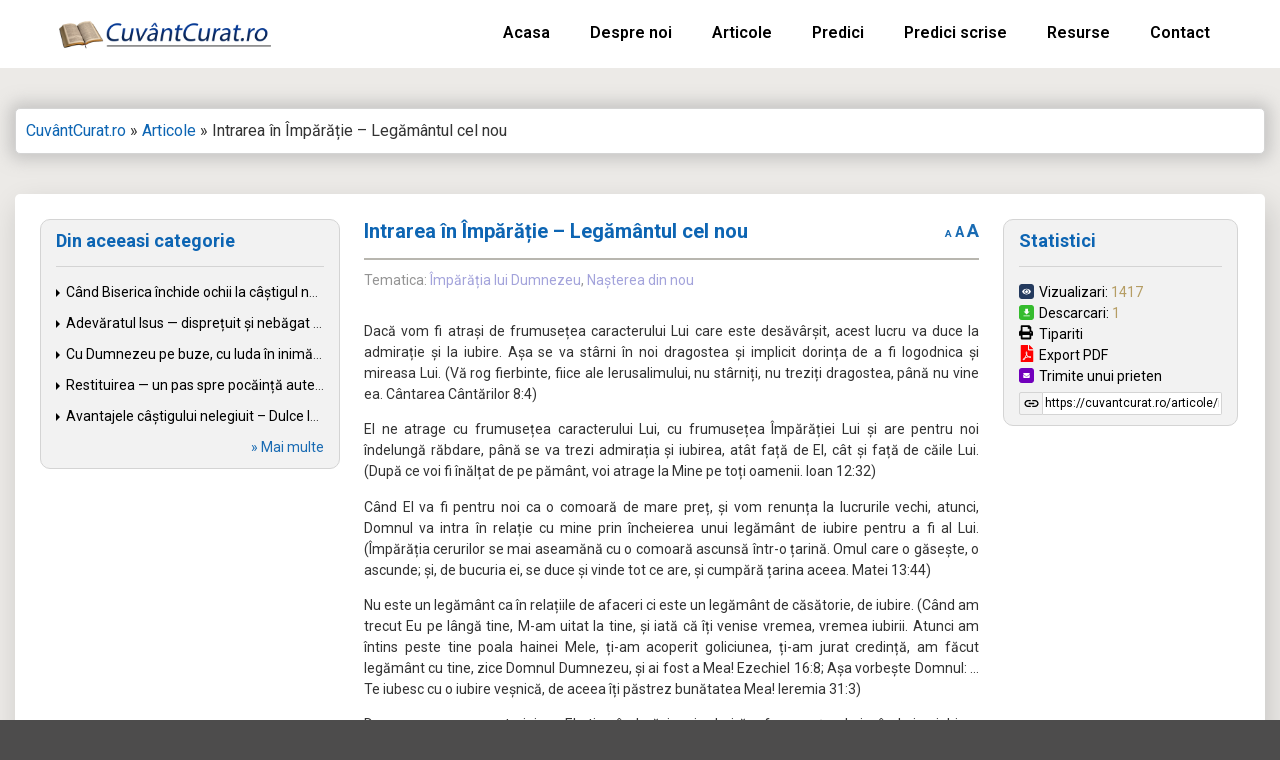

--- FILE ---
content_type: text/css; charset=UTF-8
request_url: https://cuvantcurat.ro/wp-content/themes/hello-elementor/style.min.css?ver=2.4.2
body_size: 4934
content:
/*!
    Theme Name: Hello Elementor
    Theme URI: https://elementor.com/hello-theme/?utm_source=wp-themes&utm_campaign=theme-uri&utm_medium=wp-dash
    Description: A plain-vanilla & lightweight theme for Elementor page builder
    Author: Elementor Team
    Author URI: https://elementor.com/?utm_source=wp-themes&utm_campaign=author-uri&utm_medium=wp-dash
    Version: 2.4.1
    Stable tag: 2.4.1
    Requires at least: 4.7
    Tested up to: 5.6
    Requires PHP: 5.6
    License: GNU General Public License v3 or later.
    License URI: https://www.gnu.org/licenses/gpl-3.0.html
    Text Domain: hello-elementor
    Tags: flexible-header, custom-colors, custom-menu, custom-logo, featured-images, rtl-language-support, threaded-comments, translation-ready
*/
/*!
 * Based on Normalize.css v8.0.0, HTML5 Boilerplate v6.1.0, & Bootstrap Reboot v4.1.0 | Under MIT License
*/html{line-height:1.15;-webkit-text-size-adjust:100%}*,:after,:before{-webkit-box-sizing:border-box;box-sizing:border-box}body{margin:0;font-family:-apple-system,BlinkMacSystemFont,Segoe UI,Roboto,Helvetica Neue,Arial,Noto Sans,sans-serif;font-size:1rem;font-weight:400;line-height:1.5;color:#333;background-color:#fff;-webkit-font-smoothing:antialiased;-moz-osx-font-smoothing:grayscale}h1,h2,h3,h4,h5,h6{margin-top:.5rem;margin-bottom:1rem;font-family:inherit;font-weight:500;line-height:1.2;color:inherit}h1{font-size:2.5rem}h2{font-size:2rem}h3{font-size:1.75rem}h4{font-size:1.5rem}h5{font-size:1.25rem}h6{font-size:1rem}p{margin-top:0;margin-bottom:.9rem}hr{-webkit-box-sizing:content-box;box-sizing:content-box;height:0;overflow:visible}pre{font-family:monospace,monospace;font-size:1em;white-space:pre-wrap}a{background-color:transparent;text-decoration:none;color:#196BB3}a:active,a:hover{color:#336}a:not([href]):not([tabindex]),a:not([href]):not([tabindex]):focus,a:not([href]):not([tabindex]):hover{color:inherit;text-decoration:none}a:not([href]):not([tabindex]):focus{outline:0}abbr[title]{border-bottom:none;-webkit-text-decoration:underline dotted;text-decoration:underline dotted}b,strong{font-weight:bolder}code,kbd,samp{font-family:monospace,monospace;font-size:1em}small{font-size:80%}sub,sup{font-size:75%;line-height:0;position:relative;vertical-align:baseline}sub{bottom:-.25em}sup{top:-.5em}img{border-style:none;height:auto;max-width:100%}details{display:block}summary{display:list-item}figcaption{font-size:16px;color:#333;line-height:1.4;font-style:italic;font-weight:400}[hidden],template{display:none}.sr-only{position:absolute;width:1px;height:1px;padding:0;overflow:hidden;clip:rect(0,0,0,0);white-space:nowrap;border:0}@media print{*,:after,:before{background:transparent!important;color:#000!important;-webkit-box-shadow:none!important;box-shadow:none!important;text-shadow:none!important}a,a:visited{text-decoration:underline}a[href]:after{content:" (" attr(href) ")"}abbr[title]:after{content:" (" attr(title) ")"}a[href^="#"]:after,a[href^="javascript:"]:after{content:""}pre{white-space:pre-wrap!important}blockquote,pre{page-break-inside:avoid;border:1px solid #ccc}thead{display:table-header-group}img,tr{page-break-inside:avoid}h2,h3,p{orphans:3;widows:3}h2,h3{page-break-after:avoid}}label{display:inline-block;line-height:1;vertical-align:middle}button,input,optgroup,select,textarea{font-family:inherit;font-size:1rem;line-height:1.5;margin:0}input[type=date],input[type=email],input[type=number],input[type=password],input[type=search],input[type=tel],input[type=text],input[type=url],select,textarea{width:100%;border:1px solid #666;border-radius:3px;-webkit-transition:all .3s;-o-transition:all .3s;transition:all .3s}input[type=date]:focus,input[type=email]:focus,input[type=number]:focus,input[type=password]:focus,input[type=search]:focus,input[type=tel]:focus,input[type=text]:focus,input[type=url]:focus,select:focus,textarea:focus{border-color:#333;outline:0 none}button,input{overflow:visible}button,select{text-transform:none}[type=button],[type=reset],[type=submit],button{width:auto;-webkit-appearance:button}[type=button]::-moz-focus-inner,[type=reset]::-moz-focus-inner,[type=submit]::-moz-focus-inner,button::-moz-focus-inner{border-style:none;padding:0}[type=button]:-moz-focusring,[type=reset]:-moz-focusring,[type=submit]:-moz-focusring,button:-moz-focusring{outline:1px dotted ButtonText}[type=button],[type=submit],button{display:inline-block;font-weight:400;color:#fff;text-align:center;white-space:nowrap;-webkit-user-select:none;-moz-user-select:none;-ms-user-select:none;user-select:none;background-color:transparent;border:1px solid #fff;padding:.5rem 1rem;font-size:1rem;border-radius:3px;-webkit-transition:all .3s;-o-transition:all .3s;transition:all .3s}[type=button]:focus,[type=submit]:focus,button:focus{outline:5px auto -webkit-focus-ring-color}[type=button]:focus,[type=button]:hover,[type=submit]:focus,[type=submit]:hover,button:focus,button:hover{color:#fff;background-color:#fff;text-decoration:none}[type=button]:not(:disabled),[type=submit]:not(:disabled),button:not(:disabled){cursor:pointer}fieldset{padding:.35em .75em .625em}legend{-webkit-box-sizing:border-box;box-sizing:border-box;color:inherit;display:table;max-width:100%;padding:0;white-space:normal}progress{vertical-align:baseline}textarea{overflow:auto;resize:vertical}[type=checkbox],[type=radio]{-webkit-box-sizing:border-box;box-sizing:border-box;padding:0}[type=number]::-webkit-inner-spin-button,[type=number]::-webkit-outer-spin-button{height:auto}[type=search]{-webkit-appearance:textfield;outline-offset:-2px}[type=search]::-webkit-search-decoration{-webkit-appearance:none}::-webkit-file-upload-button{-webkit-appearance:button;font:inherit}select{display:block}table{background-color:transparent;width:100%;margin-bottom:15px;font-size:.9em;border-spacing:0;border-collapse:collapse}table td,table th{padding:15px;line-height:1.5;vertical-align:top;border:1px solid #ccc}table th{font-weight:700}table tfoot th,table thead th{font-size:1em}table caption+thead tr:first-child td,table caption+thead tr:first-child th,table colgroup+thead tr:first-child td,table colgroup+thead tr:first-child th,table thead:first-child tr:first-child td,table thead:first-child tr:first-child th{border-top:1px solid #ccc}table tbody>tr:nth-child(odd)>td,table tbody>tr:nth-child(odd)>th{background-color:#f7f7f7}table tbody tr:hover>td,table tbody tr:hover>th{background-color:#e9e9e9}table tbody+tbody{border-top:2px solid #ccc}@media (max-width:767px){table table{font-size:.8em}table table td,table table th{padding:7px;line-height:1.3}table table th{font-weight:400}}dd,dl,dt,li,ol,ul{margin-top:0;margin-bottom:0;border:0;outline:0;font-size:100%;vertical-align:baseline;background:transparent}


.container {
    width: 1200px;
    padding: 0 15px;
    margin: 0 auto;
    max-width: 100%;
}

.activeButtons {
    float: right;
}

.predicaItem {
    border-bottom: 1px solid #c8c6c0;
    padding-bottom: 5px;
    margin-bottom: 10px;
}
span.insideTitle {
    float: left;
    color: #196BB3;
    font-size: 14px;
    font-weight: 600;
}

.predicaTitle {
    display: table;
    width: 100%;
}

.categorieItem {
    font-size: 12px;
    color: #c1ad7d;
}

.subcategorieItem {
    display: inline-block;
    margin-left: 10px;
    padding-left: 10px;
    border-left: 1px solid #949494;
    line-height: 15px;
    font-size: 12px;
    color: #949494;
}

span.playPredica {
    cursor: pointer;
}

.predicaAudio {
    margin-top: 5px;
}

.searchlabel123 {
    color: #0D65B3;
    font-size: 14px;
    display: inline-block;
    width: 38px !important;
}

.searchfield123 {
    display: inline-block;
    width: 18% !important;
    border-color: #D4D4D4 !important;
}

.sorteazalabel {
    color: #0D65B3;
    font-size: 14px;
    display: inline-block;
    width: 7% !important;
    text-align: right;
}

.datedropdown {
    display: inline-block;
    width: 14% !important;
    border-color: #D4D4D4 !important;
    text-align: right;
}

.alphabetical {
    display: inline-block;
    width: 11% !important;
    border-color: #D4D4D4;
}

.views {
    display: inline-block;
    width: 16% !important;
    border-color: #D4D4D4;
}

.descarcari {
    display: inline-block;
    width: 12.5% !important;
    border-color: #D4D4D4;
}

.filtreaza {
    background-color: #0D65B3;
    color: white;
    padding-left: 18px;
    border-color: #0D65B3;
    padding-right: 18px;
    font-weight: 500;
    align-self: right;
    /*margin-right: 15px !important;*/
}

.filtreaza:hover {
    background-color: #569DDC;
}

.filtreaza:active {
    background-color: #0D65B3 !important;
}

.filtreaza:focus {
    background-color: #0D65B3 !important;
}

.filterForm {
    display: inline-block;
    background-color: #F2F2F2;
    border: solid;
    border-width: 1px;
    border-color: #D4D4D4;
    border-radius: 5px;
    padding: 5px !important;
    width: 100%;
}

.archivePageCustom {
    background-color: #EFEFEF;
}

.navigation li {
        display: inline;
}

.navigation {
    text-align: right;
}

.shadow2 {
    background-color: white ;
    padding: 20px;
    box-shadow: 0px 0px 15px 6px rgb(164 164 164 / 50%);
    margin-top: 50px;
}

.archiveBreadcrumps p {
    margin: 0;
}

.archiveBreadcrumps.shadow2 {
    padding: 10px;
    margin-top: 0px;
}



.rightArchive {
    width: calc(75% - 20px);
    float: right;
    margin-left: 20px;
}

.shadow2.insideMainArticles {
    margin-bottom: 40px;
}

.clearfix::after {
  content: "";
  clear: both;
  display: table;
}

main.archivePageCustom {
    padding-top: 40px;
}

.categoryList ul {
    list-style-type: none;
    padding: 0;
    margin: 0 -15px;
    width: calc(100% + 30px);
    max-height: 96px;
    transition: all .3s ease;
    overflow: hidden;
    display: flex;
    flex-wrap: wrap;
}

.categoryList {
    margin-bottom: 30px;
    width: 100%;
}

.categoryList h3 {
    margin-top: 0;
    font-size: 24px;
    margin-bottom: 15px;
    border-bottom: 1px solid rgba(146, 142, 131, 0.45);
    padding-bottom: 15px;
}

.categoryList ul li {
    position: relative;
    display: inline-block;
    padding-left: 18px;
    width: calc(100% / 3 - 33px);
    margin: 0 15px;
}

.categoryList ul li img {
    position: absolute;
    top: 8px;
    left: 0;
}

.categoryList ul li a {
    font-size: 14px;
    text-decoration: none;
    color: #000;
}

.singleInsideArticle {
    width: calc(55% - 5px);
    display: inline-block;
    padding: 0 20px;
}

.articleInsideSidebar {
    width: calc(20% - 5px);
    display: inline-block;
    vertical-align: top;
}

.articleInsideSidebar ul {
    list-style-type: none;
    padding: 0;margin: 0;
}

.articleInsideSidebar ul .btnCopy {
    cursor: pointer;
    position: relative;
    z-index: 99;
}

.articleInsideSidebar ul .btnCopy .successCopy {
    position: absolute;
    bottom: 100%;
    left: 20px;
    z-index: 99;
    background-color: #4c9d4c;
    color: white;
    padding: 3px 10px;
    border-radius: 5px;
}

.successCopy:before {
    content: "";
    width: 0;
    height: 0;
    border-left: 6px solid transparent;
    border-right: 6px solid transparent;
    border-top: 6px solid #4c9d4c;
    display:block;
    position: absolute;
    top: 100%;
    left: 0;
    right: 0;
    margin: auto;
}

#leftArchiveSidebar {
    width: 25%;
    float: left;
    display: block;
}

#sidebarSingle {
    width: 25%;
    display: inline-block;
    vertical-align: top;
    position: relative;
}

#sidebarSingle-predici {
    width: 25%;
    display: inline-block;
    vertical-align: top;
    position: relative;
}

.prediciRecomandate, .ultimelePredici {
    border-style: solid;
    border-width: 1px 1px 1px 1px;
    border-color: #D4D4D4;
    transition: background 0.3s, border 0.3s, border-radius 0.3s, box-shadow 0.3s;
    margin: 0;
    padding: 10px 15px;
    background: #f2f2f2;
    margin-bottom: 20px;
    border-radius: 10px;
}

.prediciRecomandate h5, .ultimelePredici h5 {
    margin-top: 0;
    font-size: 18px;
    color: #0d65b3;
    font-weight: 700;
    margin-top: 0;
    margin-bottom: 15px;
    padding-bottom: 15px;
    border-bottom: 1px solid #d4d4d4;
}

.prediciRecomandate li, .ultimelePredici li {
    padding: 0 0 0 10px;
    margin: 0 0 10px 0;
    list-style-type: none;
    font-size: 14px;
    overflow: hidden;
    white-space: nowrap;
    text-overflow: ellipsis;
    position: relative;
}

.prediciRecomandate li a, .ultimelePredici li a {
    color: black;
}

.prediciRecomandate li:before, .ultimelePredici li:before {
    content: "";
    background-image: url(/wp-content/themes/hello-elementor/images/arrowArticles.png);
    width: 4px;
    height: 8px;
    background-size: 100%;
    background-position: center;
    position: absolute;
    top: 7px;
    left: 0;
}

.tematicaListInside #readmore1, .categoryListInside #readmore2 {
    display: none;
}

.tematicaListInside label:after, .categoryListInside label:after {
  content: "multe";
}

.tematicaListInside input:checked~label:after, .categoryListInside input:checked~label:after {
  content: "putine";
}

.tematicaListInside input:checked + ul, .categoryListInside input:checked + ul {
  max-height: 500px;
}

.tematicaListInside label, .categoryListInside label {
    text-align: right;
    display: block;
    color: #007bff;
    cursor: pointer;
}

.moreArticles a {
    display: block;
    text-align: right;
    font-size: 14px;
}

.leftCount {
    float: left;
    font-size: 14px;
}

.paginareOutside {
    margin-top: 20px;
    width: 100%;
}

.categorieItem a {
    color: #a3a3db;
}

.recomandareInList {
    color: #e28f57;
    display: inline-block;
    margin-left: 10px;
    padding-left: 10px;
    border-left: 1px solid #949494;
    line-height: 16px;
    font-weight: 500;
}

.paginareOutside .navigation li.active a {
    pointer-events: none;
    color: black;
}

.singleTitles h5 {
    font-size: 20px;
    color: #0d65b3;
    margin-top: 0;
    margin-bottom: 10px;
    padding-bottom: 15px;
    border-bottom: 2px solid #b8b6af;
    padding-right: 70px;
    font-family: 'Roboto';
    font-weight: 700;
}

.tematicaSingle .subcategorieItem {
    border: 0;
    margin: 0;
    padding: 0;
    font-size: 14px;
}

.tematicaSingle .subcategorieItem a {
    color: #a3a3db;
}

.tematicaSingle {
    margin-bottom: 30px;
}

.singleButtons .descarcaPredica {
    display: inline-block;
}

.singleButtons .descarcaPredica a {
    background: #22b112;
    color: white;
    padding: 5px 13px 7px 13px;
    line-height: normal;
    display: block;
    font-size: 14px;
    text-decoration: none;
}

.singleButtons .inapoiPredici {
    float: right;
}

.singleButtons .inapoiPredici a {
    display: block;
    background: #0d65b3;
    color: white;
    padding: 5px 13px 7px 13px;
    font-size: 14px;
    text-decoration: none;
    line-height: normal;
}

.insideContent {
    margin: 30px 0;
}

[type=button], [type=submit], button {
    color: white;
    background: #0d65b3;
    border-color: #0d65b3;
}

[type=button]:hover, [type=submit]:hover, button:hover {
    color: #0d65b3;
    background: white;
}

p.comment-form-cookies-consent input, p.comment-form-cookies-consent label {
    display: unset;
}

p.comment-form-cookies-consent input {
    position: relative;
    top: 3px;
}

.articleInsideSidebar {
    border-style: solid;
    border-width: 1px 1px 1px 1px;
    border-color: #D4D4D4;
    transition: background 0.3s, border 0.3s, border-radius 0.3s, box-shadow 0.3s;
    margin: 0;
    padding: 10px 15px;
    background: #f2f2f2;
    margin-bottom: 20px;
    border-radius: 10px;
}

.articleInsideSidebar h3 {
    margin-top: 0;
    font-size: 18px;
    color: #0d65b3;
    font-weight: 700;
    margin-top: 0;
    margin-bottom: 15px;
    padding-bottom: 15px;
    border-bottom: 1px solid #d4d4d4;
}

.articleInsideSidebar ul li img {
    width: 15px;
    margin-right: 5px;
    margin-bottom: -2px;
}

.articleInsideSidebar ul li {
    font-size: 14px;
    color: black;
}

.articleInsideSidebar ul li > span {
    color: #b59d63;
}

.articleInsideSidebar ul .btnCopy a {
    color: black;
}

.articleCustomItemTitle .insideTitle {
    width: 100%;
    padding-right: 15px;
    font-size: 15px;
}

.articleItem {
    display: block;
    width: 100%;
    margin: 10px 0;
    padding: 10px 0;
    border-bottom: 1px solid #c8c6c0;
}

span.vizualzariArticle {
    display: inline-block;
}

span.vizualzariArticle {
    position: absolute;
    right: 0;
    top: -1px;
    font-size: 14px;
    color: #9b9b9b;
}

.articleCustomItemTitle {
    width: 100%;
    position: relative;
    display: block;
    margin-bottom: 5px;
}

.predicaCategory.articoleCategory {
    margin-bottom: 5px;
}

.predicaCategory.articoleCategory .subcategorieItem {
    border-left: 0;
    padding-left: 0;
    margin-left: 0;
}

.articleCustomItemTitle .insideTitle a {
    font-size: 15px;
    color: #196bb3;
}

.articleExcerpt {
    font-size: 14px;
}

.categoryList .articoleTematici ul li {
    width: calc(100% /4 - 34px);
}

#insideFontZoom {
    font-size: 14px;
}

.singleTitles {
    position: relative;
}

.zeno_font_resizer_container {
    position: absolute;
    right: 0;
    top: -2px;
}

.btnPrint, .btnExport, .btnExportResurse {
    cursor: pointer;
}

.articoleTematici ul {
    max-height: 50px;
}

.resourcesLeft {
    width: 75px;
    display: inline-block;
    vertical-align: middle;
}

.resourcesRight {
    width: calc(100% - 80px);
    display: inline-block;
    vertical-align: middle;
    padding-left: 15px;
    margin-left: 0;
}

.resourcesRight.noImageFullResource {
    width: 100%;
    padding-left: 0px;
}

.resourceType {
    color: #c4c4c4;
    font-size: 14px;
    margin-top: -5px;
    margin-bottom: 3px;
}

.resourceType span {
    color: #9696d6;
}

.slick-slide {
    margin: 0 10px;
}
.slick-list {
    margin: 0 -10px !important;
}

.articleSlideItem {
    border: 1px solid #d4d4d4;
    border-radius: 5px;
}

.articleListSlide {
    padding: 0 25px;
}

.articleSlideItem .artBgImage {
    height: 175px;
    background-size: contain;
    background-position: center;
    background-repeat: no-repeat;
    background-color: #f2f2f2;
}

.articleSlideItem h3 {
    margin-top: 15px;
    padding: 0 15px;
    margin-bottom: 15px;
    font-size: 17px;
    font-weight: 700;
    overflow: hidden;
    white-space: nowrap;
    text-overflow: ellipsis;
}

.articleSlideItem .artExcerpt {
    padding: 0 15px;
    font-size: 14px;
    line-height: 24px;
    color: #151b27;
}

.articleSlideItem .readMoreArt {
    padding: 0 15px;
    margin-bottom: 20px;
    margin-top: 10px;
}

.articleSlideItem .readMoreArt a {
    font-size: 13px;
    text-decoration: underline;
    color: #5950f7;
}

.slick-arrow {
    position: absolute;
    top: -75px;
    right: 25px;
    font-size: 23px;
    color: #7f7f7f;
    cursor: pointer;
    border-radius: 2px;
    background-color: #ffffff;
    border: 1px solid #d4d4d4;
    width: 35px;
    text-align: center;
    line-height: 35px !important;
}

.arrowLeft.slick-arrow {
    right: 65px;
}

.articleSlideItem .artBgImage a {
    display: block;
    width: 100%;
    height: 100%;
}

main#main.bgArticle {
    max-width: 100%;
    background-color: #ECEAE7;
    display: block;
    float: left;
    width: 100%;
}

main#main.bgArticle > .container {
    margin: 40px auto;
    width: 1300px;
}

main#main.bgArticle .singleArticle {
    background: white;
    padding: 25px;
    box-shadow: 4px 12px 30px #00000029;
    border-radius: 5px;
    margin-top: 40px;
}

.archiveBreadcrumps a {
    color: #0D65B3;
    font-size: 16px;
}

.archiveBreadcrumps {
    padding: 15px 17px;
    border: 1px solid #D4D4D4;
    border-radius: 5px;
}

.imageInContent img {
    display: block;
}

.imageInContent {
    width: 160px;
    max-width: 50%;
    display: unset;
    float: left;
    padding-right: 20px;
    margin-bottom: 11px;
}

span.linkResursa {
    display: block;
    width: 100%;
    margin-top: 10px;
}

span.linkResursa a img {
    display: inline-block;
}

span.linkResursa a {
    color: #191919;
    font-weight: 600;
    font-size: 14px;
    text-align: center;
    display: block;
}

.ultimelePredici ul, .prediciRecomandate ul {
    margin:  0;
    padding: 0;
    max-height: 150px;
    overflow: hidden;
    transition: all 0.3s ease-in-out;
}

.ultimelePredici #readmore4, .prediciRecomandate #readmore3 {
    display: none;
}

.ultimelePredici label:after, .prediciRecomandate label:after {
  content: "multe";
}

.ultimelePredici input:checked~label:after, .prediciRecomandate input:checked~label:after {
  content: "putine";
}

.ultimelePredici input:checked + ul, .prediciRecomandate > input:checked + ul {
  max-height: 500px;
}

.ultimelePredici label, .prediciRecomandate label {
    display: block;
    text-align: right;
    font-size: 14px;
    color: #196BB3;
    margin-top: 10px;
    margin-bottom: 5px;
    cursor: pointer;
}

span.outsideCopyImage {
    height: 23px;
    width: 24px;
    text-align: center;
    display: flex;
    flex-wrap: wrap;
    cursor: pointer;
    justify-content: center;
    border: 1px solid #D4D4D4;
    border-radius: 2px 0 0 2px;
    float: left;
}

span.outsideCopyImage img {
    display: inline-block;
    vertical-align: middle;
    margin: 0 !important;
}

li.btnCopyInput {
    margin-top: 5px;
}

li.btnCopyInput input {
    display: inline-block;
    width: calc(100% - 24px);
    line-height: 19px;
    border: 1px solid #D4D4D4;
    border-radius: 0 2px 2px 0;
    border-left: 0px;
    font-size: 12px;
}

.predicaTitle .insideTitle {
    display: inline-block;
    width: calc(100% - 46px);
}

.predicaCategory {
    position: relative;
}

span.nrDifuzari {
    position: absolute;
    top: 0;
    right: 0;
    font-size: 13px;
    color: #B4B4B4;
    width: 100px;
    text-align: right;
}

.predicaCategory .categorieItem {
    width: calc(100% - 100px);
}

.articleListSlide .slick-list {
    padding-bottom: 3px;
}

h3.archiveCustomTitle {
    display: block;
    width: 100%;
}

.categoryList a:hover {
    color: #0d65b3;
}

.citesteResursaBtn img {
    max-width: 15px;
    vertical-align: middle;
    margin-top: -2px;
}




@media print {
    .elementor-location-header {
        display: none;
    }

    div#sidebarSingle-predici {
        display: none;
    }

    .articleInsideSidebar {
        display: none !important;
    }

    .singleInsideArticle {
        width: 100%;
    }

    section#comments {
        display: none;
    }

    .elementor-location-footer {
        display: none;
    }

    .zeno_font_resizer_container {
        display: none;
    }

    .archiveBreadcrumps {
        display: none;
    }

    a:link:after, a:visited:after { content:""; }
}

@media (max-width: 850px) {
    main#main.bgArticle .singleArticle {
        display: flex;
        flex-wrap: wrap;
        justify-content: center;
    }

    main#main.bgArticle .singleArticle #sidebarSingle-predici {
        width: 400px;
        max-width: 100%;
        order: 3;
    }

    .singleInsideArticle {
        width: 100%;
        padding: 0;
        display: inline-block;
        order: 1;
    }

    .articleInsideSidebar {
        order: 2;
        width: 400px;
        display: inline-block;
        max-width: 100%;
    }
}

@media (max-width:  768px) {
    .insideMainArticles {
        display: flex;
        flex-wrap: wrap;
        justify-content: center;
    }

    div#leftArchiveSidebar {
        width: 400px;
        max-width: 100%;
        float: none;
        display: inline-block;
        order: 2;
    }

    .rightArchive {
        width: 100%;
        float: none;
        margin: 0 0 20px 0;
        order: 1;
    }

    .searchfield123 {
        width: calc(50% - 22px) !important;
    }

    .views[name="date"] {
        width: calc(50% - 22px) !important;
    }

    .alphabetical {
        width: calc(33% - 48px) !important;
    }

    .views {
        width: calc(33% - 48px) !important;
    }

    .descarcari {
        width: calc(33% - 48px) !important;
    }

    .categoryList .articoleTematici ul li {
        width: calc(100% / 2 - 30px);
    }
}

@media (max-width: 600px) {
    .categoryList ul li {
        width: calc(100% / 2 - 30px);
        overflow: hidden;
        white-space: nowrap;
        text-overflow: ellipsis;
    }
    .categoryList ul {
        max-height: 145px;
    }
}

--- FILE ---
content_type: image/svg+xml
request_url: https://cuvantcurat.ro/biblioteca/sendemail.svg
body_size: -4
content:
<svg xmlns="http://www.w3.org/2000/svg" width="10" height="10" viewBox="0 0 10 10">
  <g id="Group_359" data-name="Group 359" transform="translate(0 0.123)">
    <g id="Group_221" data-name="Group 221">
      <rect id="Rectangle_46" data-name="Rectangle 46" width="10" height="10" rx="2" transform="translate(0 -0.123)" fill="#7100bc"/>
      <path id="Icon_awesome-envelope" data-name="Icon awesome-envelope" d="M4.262,5.576a.051.051,0,0,1,.082.04V7.351a.407.407,0,0,1-.407.407H.407A.407.407,0,0,1,0,7.351V5.617a.051.051,0,0,1,.082-.04c.19.148.442.335,1.308.964a1.518,1.518,0,0,0,.782.4,1.519,1.519,0,0,0,.783-.4C3.821,5.912,4.072,5.724,4.262,5.576Zm-2.09,1.1c.2,0,.48-.248.623-.351C3.921,5.5,4.007,5.433,4.267,5.229a.2.2,0,0,0,.078-.16V4.907A.407.407,0,0,0,3.937,4.5H.407A.407.407,0,0,0,0,4.907v.161a.2.2,0,0,0,.078.16c.26.2.345.275,1.471,1.092C1.692,6.425,1.975,6.676,2.172,6.672Z" transform="translate(2.828 -1.252)" fill="#fff"/>
    </g>
  </g>
</svg>


--- FILE ---
content_type: application/javascript; charset=UTF-8
request_url: https://cuvantcurat.ro/wp-content/themes/hello-elementor/js/custom.js
body_size: 509
content:
jQuery('.playPredica').click(function() {
	jQuery(this).parent().parent().parent().find('.predicaAudio').slideToggle();
});

jQuery('.descarcaPredica, .btnExport').click(function() {
  console.log('ceva');
	jQuery.ajax ({
		type: 'POST',
        url: "/wp-content/themes/hello-elementor/increment-descarcari.php",
        data: { post_id : jQuery(this).find('.post_idDescarcari').val() },
        success: function( result ) { }
    });
});

jQuery('.linkResursa .descarcaRestursaBtn').click(function() {
  jQuery.ajax ({
    type: 'POST',
        url: "/wp-content/themes/hello-elementor/increment-descarcari.php",
        data: { post_id : jQuery(this).parent().find('.post_idResursa').val() },
        success: function( result ) { }
    });
});

jQuery('.linkResursa .citesteResursaBtn').click(function() {
  jQuery.ajax ({
    type: 'POST',
        url: "/wp-content/themes/hello-elementor/increment-citiri.php",
        data: { post_id : jQuery(this).parent().find('.post_idResursa').val() },
        success: function( result ) { }
    });
});

jQuery('.zeno_font_resizer_container').attr('id', 'zeno_font_resizer_container')

jQuery('.articleListSlide').slick({
  dots: false,
  infinite: true,
  speed: 300,
  slidesToShow: 4,
  slidesToScroll: 1,
  prevArrow: '<i class="fas fa-chevron-left arrowLeft"></i>',
  nextArrow: '<i class="fas fa-chevron-right arrowRight"></i>',
  responsive: [
    {
      breakpoint: 1024,
      settings: {
        slidesToShow: 3
      }
    },
    {
      breakpoint: 768,
      settings: {
        slidesToShow: 2
      }
    },
    {
      breakpoint: 600,
      settings: {
        slidesToShow: 1
      }
    }
    // You can unslick at a given breakpoint now by adding:
    // settings: "unslick"
    // instead of a settings object
  ]
});



// video.addEventListener('play', (event) => {
//   console.log('The Boolean paused property is now false. Either the ' +
//   'play() method was called or the autoplay attribute was toggled.');
// });

var y = [];

jQuery('.predicaItem .predicaAudio #audioPlayer').each(function( index ) {
  this_audio = jQuery(this)[0];
  this_audio.addEventListener('play', (event) => {
	  
	  if(jQuery.inArray(jQuery(this).attr('postId'), y) == -1){
	  
    jQuery.ajax ({
      type: 'POST',
      url: "/wp-content/themes/hello-elementor/increment-difuzari.php",
      data: { post_id : jQuery(this).attr('postId') },
      success: function( result ) { }
    });
		  
	y.push(jQuery(this).attr('postId'));
	  
  }
	  
  });
});

var x = true;

if(jQuery('.page-contentSingle .audioPlayer audio')[0]) {
  jQuery('.page-contentSingle .audioPlayer audio')[0].addEventListener('play', (event) => {
    console.log(jQuery('.page-contentSingle .audioPlayer audio').attr('postId'));
	  
if(x){
	  
    jQuery.ajax ({
      type: 'POST',
      url: "/wp-content/themes/hello-elementor/increment-difuzari.php",
      data: { post_id : jQuery('.page-contentSingle .audioPlayer audio').attr('postId') },
      success: function( result ) { }
    });
			  
	x = false;		  
 }
	  
  });
}


--- FILE ---
content_type: image/svg+xml
request_url: https://cuvantcurat.ro/wp-content/themes/hello-elementor/images/print.svg
body_size: 96
content:
<svg version="1.2" baseProfile="tiny-ps" xmlns="http://www.w3.org/2000/svg" viewBox="0 0 11 12" width="11" height="12">
	<title>Article Post copy</title>
	<style>
		tspan { white-space:pre }
		.shp0 { fill: #000000 } 
	</style>
	<g id="Article Post copy">
		<g id="Group 365">
			<g id="Group 340">
				<path id="Icon awesome-print" fill-rule="evenodd" class="shp0" d="M10.21 6L10.21 8.23C10.21 8.41 10.07 8.55 9.89 8.55L8.94 8.55L8.94 10.47C8.94 10.82 8.65 11.11 8.3 11.11L1.91 11.11C1.56 11.11 1.28 10.82 1.28 10.47L1.28 8.55L0.32 8.55C0.14 8.55 0 8.41 0 8.23L0 6C0 5.29 0.57 4.72 1.28 4.72L1.28 1.53C1.28 1.18 1.56 0.89 1.91 0.89L7.39 0.89C7.56 0.89 7.73 0.96 7.85 1.08L8.75 1.98C8.87 2.1 8.94 2.27 8.94 2.43L8.94 4.72C9.64 4.72 10.21 5.29 10.21 6ZM7.66 7.91L2.55 7.91L2.55 9.83L7.66 9.83L7.66 7.91ZM7.66 3.45L6.7 3.45C6.53 3.45 6.38 3.3 6.38 3.13L6.38 2.17L2.55 2.17L2.55 5.36L7.66 5.36L7.66 3.45ZM9.1 6.32C9.1 6.05 8.88 5.84 8.62 5.84C8.35 5.84 8.14 6.05 8.14 6.32C8.14 6.58 8.35 6.8 8.62 6.8C8.88 6.8 9.1 6.58 9.1 6.32Z" />
			</g>
		</g>
	</g>
</svg>

--- FILE ---
content_type: image/svg+xml
request_url: https://cuvantcurat.ro/wp-content/themes/hello-elementor/images/copy.svg
body_size: -65
content:
<svg version="1.2" baseProfile="tiny-ps" xmlns="http://www.w3.org/2000/svg" viewBox="0 0 14 7" width="14" height="7">
	<title>Audio Post</title>
	<style>
		tspan { white-space:pre }
		.shp0 { fill: #000000 } 
	</style>
	<g id="Audio Post">
		<g id="Group 324">
			<g id="Group 364">
				<g id="Group 323">
					<path id="Icon material-insert-link" class="shp0" d="M3.71 5.54L6.34 5.54L6.34 6.79L3.71 6.79C1.89 6.79 0.41 5.32 0.41 3.5C0.41 1.68 1.89 0.21 3.71 0.21L6.34 0.21L6.34 1.46L3.71 1.46C2.58 1.46 1.67 2.37 1.67 3.5C1.67 4.63 2.58 5.54 3.71 5.54ZM4.37 2.84L9.63 2.84L9.63 4.16L4.37 4.16L4.37 2.84ZM13.59 3.5C13.59 5.32 12.11 6.79 10.29 6.79L7.66 6.79L7.66 5.54L10.29 5.54C11.42 5.54 12.33 4.63 12.33 3.5C12.33 2.37 11.42 1.46 10.29 1.46L7.66 1.46L7.66 0.21L10.29 0.21C12.11 0.21 13.59 1.68 13.59 3.5Z" />
				</g>
			</g>
		</g>
	</g>
</svg>

--- FILE ---
content_type: image/svg+xml
request_url: https://cuvantcurat.ro/biblioteca/descarcari.svg
body_size: -158
content:
<svg id="Group_222" data-name="Group 222" xmlns="http://www.w3.org/2000/svg" width="10" height="10" viewBox="0 0 10 10">
  <rect id="Rectangle_46" data-name="Rectangle 46" width="10" height="10" rx="2" fill="#35bc2e"/>
  <path id="Icon_material-file-download" data-name="Icon material-file-download" d="M11.66,6.283H10.471V4.5H8.689V6.283H7.5l2.08,2.08ZM7.5,8.957v.594h4.16V8.957Z" transform="translate(-4.469 -1.974)" fill="#fff"/>
</svg>


--- FILE ---
content_type: image/svg+xml
request_url: https://cuvantcurat.ro/wp-content/themes/hello-elementor/images/export.svg
body_size: 241
content:
<svg version="1.2" baseProfile="tiny-ps" xmlns="http://www.w3.org/2000/svg" viewBox="0 0 9 10" width="9" height="10">
	<title>Article Post copy</title>
	<style>
		tspan { white-space:pre }
		.shp0 { fill: #ff0000 } 
	</style>
	<g id="Article Post copy">
		<g id="Group 365">
			<g id="Group 341">
				<path id="Icon awesome-file-pdf" fill-rule="evenodd" class="shp0" d="M5.84 3.12L8.5 3.12L8.5 9.53C8.5 9.79 8.29 10 8.03 10L1.47 10C1.21 10 1 9.79 1 9.53L1 0.47C1 0.21 1.21 0 1.47 0L5.37 0L5.37 2.66C5.37 2.91 5.59 3.12 5.84 3.12ZM4.85 5.43C4.94 5.07 5.08 4.52 4.97 4.18C4.88 3.6 4.15 3.66 4.04 4.04C3.94 4.4 4.03 4.9 4.2 5.55C3.97 6.09 3.64 6.81 3.4 7.22C3.4 7.22 3.4 7.22 3.4 7.22C2.87 7.5 1.96 8.09 2.33 8.55C2.44 8.69 2.65 8.75 2.75 8.75C3.1 8.75 3.45 8.4 3.95 7.54C4.45 7.37 5 7.17 5.49 7.09C5.91 7.32 6.41 7.47 6.74 7.47C7.31 7.47 7.35 6.84 7.12 6.62C6.85 6.36 6.06 6.43 5.69 6.48C5.3 6.24 5.04 5.91 4.85 5.43ZM3.36 7.58C2.94 8.26 2.68 8.38 2.68 8.36C2.79 8.05 3.23 7.7 3.36 7.58ZM4.55 5C4.45 4.69 4.46 4.09 4.51 4.09C4.68 4.09 4.66 4.81 4.55 5ZM5.19 6.72C4.73 6.81 4.32 7.01 3.96 7.15C4.18 6.77 4.37 6.32 4.52 5.92C4.71 6.26 4.94 6.53 5.19 6.72ZM8.5 2.38L8.5 2.5L6 2.5L6 0L6.12 0C6.24 0 6.36 0.05 6.45 0.14L8.36 2.05C8.45 2.14 8.5 2.26 8.5 2.38ZM6.08 6.86C6.87 6.8 7 6.98 6.92 7.04C6.92 7.04 6.8 7.17 6.08 6.86Z" />
			</g>
		</g>
	</g>
</svg>